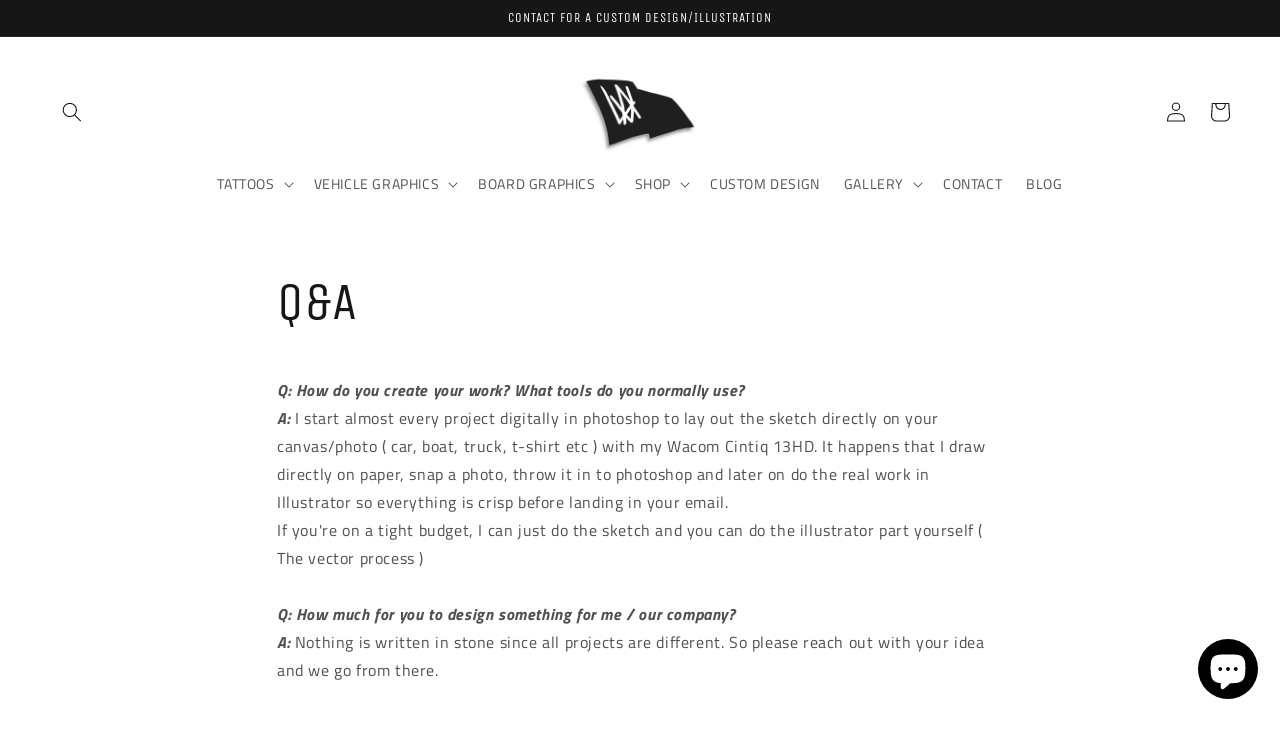

--- FILE ---
content_type: image/svg+xml
request_url: https://www.printful.com/static/images/icons/01-wash-cold.svg
body_size: 676
content:
<?xml version="1.0" encoding="UTF-8" standalone="no"?>
<svg width="400px" height="400px" viewBox="0 0 40 40" version="1.1" xmlns="http://www.w3.org/2000/svg" xmlns:xlink="http://www.w3.org/1999/xlink" style="background: #FFFFFF;">
    <!-- Generator: Sketch 41.1 (35376) - http://www.bohemiancoding.com/sketch -->
    <title>01-wash-cold</title>
    <desc>Created with Sketch.</desc>
    <defs></defs>
    <g id="06-PP:-Clothing-One-Product" stroke="none" stroke-width="1" fill="transparent" fill-rule="evenodd">
        <g id="01-wash-cold" fill="#000000">
            <g id="Page-1" transform="translate(2.000000, 10.000000)">
                <path d="M18.143,8.29 C19.678,8.29 20.878,9.49 20.878,11.025 C20.878,12.56 19.678,13.761 18.143,13.761 C16.608,13.761 15.408,12.56 15.408,11.025 C15.408,9.49 16.608,8.29 18.143,8.29 L18.143,8.29 Z M3.266,1.926 C4.634,1.535 5.973,1.089 7.48,1.089 C9.379,1.089 10.942,2.205 12.84,2.205 C14.682,2.205 16.189,1.089 18.143,1.089 C20.041,1.089 21.548,2.205 23.446,2.205 C25.344,2.205 26.852,1.089 28.749,1.089 C30.285,1.089 31.624,1.535 33.02,1.926 L33.411,0 L36.258,0 L31.876,20.878 L4.382,20.878 L0,0 L2.903,0 L3.266,1.926 Z M32.601,4.019 C31.345,3.685 30.117,3.322 28.749,3.322 C26.852,3.322 25.344,4.382 23.446,4.382 C21.548,4.382 20.041,3.322 18.143,3.322 C16.189,3.322 14.682,4.382 12.84,4.382 C10.942,4.382 9.379,3.322 7.48,3.322 C6.141,3.322 4.913,3.685 3.685,4.019 L6.615,18.673 L29.671,18.673 L32.601,4.019 Z" id="Fill-1"></path>
            </g>
        </g>
    </g>
</svg>

--- FILE ---
content_type: image/svg+xml
request_url: https://www.printful.com/static/images/icons/04-no-dry-clean.svg
body_size: 800
content:
<?xml version="1.0" encoding="UTF-8" standalone="no"?>
<svg width="400px" height="400px" viewBox="0 0 40 40" version="1.1" xmlns="http://www.w3.org/2000/svg" xmlns:xlink="http://www.w3.org/1999/xlink" style="background: #FFFFFF;">
    <!-- Generator: Sketch 41.1 (35376) - http://www.bohemiancoding.com/sketch -->
    <title>04-no-dry-clean</title>
    <desc>Created with Sketch.</desc>
    <defs></defs>
    <g id="06-PP:-Clothing-One-Product" stroke="none" stroke-width="1" fill="none" fill-rule="evenodd">
        <g id="04-no-dry-clean" fill="#000000">
            <g id="Page-1" transform="translate(2.000000, 6.000000)">
                <path d="M27.6237202,7.8769247 L17.9720475,12.3976522 L8.34785355,7.8769247 C10.4286579,4.7434001 13.9781539,2.66259574 17.9995262,2.66259574 C21.9934198,2.66259574 25.5438633,4.7434001 27.6237202,7.8769247 M29.0384018,17.5011186 L21.8550786,14.1724002 L29.0109231,10.8171505 C29.3435106,11.8982971 29.537757,13.0353486 29.537757,14.2008265 C29.537757,15.3653568 29.3435106,16.4749296 29.0384018,17.5011186 M8.32037481,20.496302 L17.9720475,16.0030532 L27.6511989,20.496302 C25.5988208,23.6582528 22.0208986,25.7381097 17.9995262,25.7381097 C13.9506751,25.7381097 10.3727529,23.6582528 8.32037481,20.496302 M4.49324876,18.6656489 L0,20.773932 L1.38720291,23.7132103 L5.87950412,21.6333535 C8.34785355,25.7106309 12.8411023,28.4007054 17.9995262,28.4007054 C23.1304714,28.4007054 27.5962414,25.7106309 30.0920696,21.6333535 L34.6687021,23.7691154 L36,20.773932 L31.4792725,18.6381702 C31.9502014,17.2509673 32.2003527,15.7538494 32.2003527,14.2008265 C32.2003527,12.6193773 31.9227226,11.1222594 31.4508462,9.68009897 L36,7.57181586 L34.6687021,4.57663254 L30.0645908,6.73987313 C27.5403364,2.69102203 23.0755139,0 17.9995262,0 C12.8970073,0 8.40375859,2.69102203 5.90793041,6.73987313 L1.38720291,4.63253757 L0,7.57181586 L4.5207275,9.65167268 C4.0488511,11.0938331 3.7996473,12.6193773 3.7996473,14.2008265 C3.7996473,15.7813281 4.0488511,17.2793936 4.49324876,18.6656489 M6.9331719,17.5285974 L14.1449214,14.1724002 L6.96159819,10.7887242 C6.62806306,11.8708183 6.46224304,13.0353486 6.46224304,14.2008265 C6.46224304,15.3653568 6.62806306,16.4749296 6.9331719,17.5285974" id="Fill-1"></path>
            </g>
        </g>
    </g>
</svg>